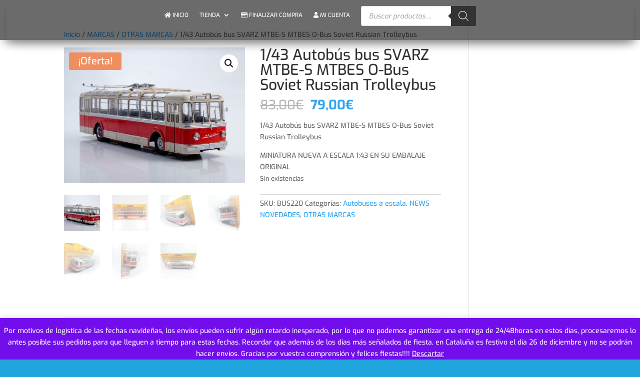

--- FILE ---
content_type: application/javascript
request_url: https://miniaturascoleccionescala.com/wp-content/cache/wpfc-minified/9ih0f2d5/hx4ex.js
body_size: 11968
content:
// source --> https://miniaturascoleccionescala.com/wp-content/plugins/wp-and-divi-icons/js/icons.min.js?ver=2.0.9 
/*! Minified and unminified versions of this file are located in the same directory. Access unminified version by replacing the .min.js extension with .js*//*!
WP and Divi Icons WP Zone company
Licensed under the GNU General Public License v3 (see ../license.txt)

This plugin includes code based on parts of the Divi theme and/or the
Divi Builder, Copyright (c) Elegant Themes, licensed GPLv2+, used under GPLv3 (see ../license.txt).
*/var agsdi_icons_loaded=[],wadi_config={parentIds:"#main-content, #et-main-area, #page-container, #et-fb-app, #et-boc",afterElements:{"*":["et-fb-font-icon-list"],et_pb_shop:null,et_pb_comments_module:null,et_pb_image_wrap:["et_pb_main_blurb_image"]},beforeAndAfterElements:{et_pb_button:null},parentsAsClasses:[],observerEnabled:!0},agsdi_svg_index=0,childClass;for(childClass in wadi_config.afterElements)wadi_config.afterElements[childClass]&&(wadi_config.parentsAsClasses=wadi_config.parentsAsClasses.concat(wadi_config.afterElements[childClass]));window.agsdi_render_icons=function(e,t,n){var s=jQuery(e),o=".et-pb-icon:not([data-icon]),.et-pb-icon:not([data-icon]),.dsm_icon_list_icon:not([data-icon]),.dd-icon-content:not([data-icon])";s.find(o).addBack(o).each(function(){var e=jQuery(this).text();e&&(e.substr(0,6)==="agsdi-"||e.substr(0,7)==="agsdix-")?jQuery(this).attr("data-icon",e).html("").addClass("agsdi-loaded agsdi-no-content"):jQuery(this).addClass("agsdi-loaded")}),s.find(".et_pb_toggle_title").each(function(){var e=window.getComputedStyle(this,"before").content;if(e.substring(0,10)==='"\\a gsdix-'||e.substring(0,9)==='"\\a gsdi-'?e="a"+e.substring(4,e.length-1):e.substring(0,9)==="\\a gsdix-"||e.substring(0,8)==="\\a gsdi-"?e="a"+e.substring(3):e.substring(0,8)==='"agsdix-'||e.substring(0,7)==='"agsdi-'?e=e.substring(1,e.length-1):e.substring(0,7)==="agsdix-"||e.substring(0,6)==="agsdi-"||(e.substring(0,9)==='"\\agsdix-'||e.substring(0,8)==='"\\agsdi-'?e=e.substring(2,e.length-1):e.substring(0,8)==="\\agsdix-"||e.substring(0,7)==="\\agsdi-"?e=e.substring(1):e=null),!jQuery(this).attr("data-icon")){jQuery(this).attr("data-icon",e).addClass("agsdi-loaded");return}}),s.find("[data-icon]").addBack("[data-icon]").each(function(){if(a=jQuery(this),a.attr("data-icon")==="__clear"&&a.attr("data-icon",null),this.className&&this.className.indexOf&&this.className.indexOf("i-agsdi")!==-1){_=this.className.split(" "),v="";for(o=0;o<_.length;++o)y=_[o].trim(),y.substr(0,7)==="i-agsdi"&&(v+=y+" ");if(v){a.removeClass(v);return}}if(e=a.attr("data-icon"),!e)return;if(e.length>6&&(e.substr(0,6)==="agsdi-"||e.substr(0,7)==="agsdix-")){if(w="i-"+e.replace(/ /,"-"),!t){a.addClass(w);for(o=0;o<wadi_config.parentsAsClasses.length;++o)a.closest("."+wadi_config.parentsAsClasses[o]).length&&a.addClass("agsdi-parent-"+wadi_config.parentsAsClasses[o])}if(window.wadi_icons&&window.wadi_icons[e]){{for(var e,o,a,r,c,d,h,m,f,g,v,b,j,y,_,w,O,x,C,u=t?'[data-icon="'+e+'"]':"."+w,l="",p=a.parent().closest(wadi_config.parentIds);p.length;)l="#"+p.attr("id")+" "+l,p=p.parent().closest(wadi_config.parentIds);if(n||!agsdi_icons_loaded[l+u]){C=l+" "+u+":before",f=[],m=[];for(d=0;d<2;++d)for(c in d?wadi_config.afterElements:wadi_config.beforeAndAfterElements)if(c==="*")for(o=0;o<wadi_config.afterElements[c].length;++o)r=l+" ."+wadi_config.afterElements[c][o]+" "+u,f.push(r),d||m.push(r);else if(wadi_config.afterElements[c])for(o=0;o<wadi_config.afterElements[c].length;++o)r=l+" ."+wadi_config.afterElements[c][o]+" "+u+"."+c,f.push(r),d||m.push(r);else r=l+" "+u+"."+c,f.push(r),d||m.push(r);if(h=m.join(":before, ")+":before{content:none;}"+C+","+f.join(":after, ")+':after{content:"\\'+window.wadi_icons[e]+'"!important;',window.wadi_fonts)for(j in window.wadi_fonts)if(e.indexOf(j)===0){j==="agsdix-fas"&&(h+="font-weight: 900!important;"),h+='font-family:"'+window.wadi_fonts[j]+'"!important;';break}h+=`}
`,b=s.closest("html").find("#agsdi-icons-style"),b.length||(b=jQuery('<style id="agsdi-icons-style">').appendTo(s.closest("#tinymce").length?s.closest("#tinymce").siblings("head:first"):"head:first")),b.append(h),n||(agsdi_icons_loaded[l+u]=!0)}}}else g=null,e.substring(0,12)==="agsdix-mcip-"&&(O={uni:"ags-universal",lin:"ags-lineal",out:"ags-outline",mul:"ags-multicolor",han:"ags-hand-drawn",fil:"ags-filled",ske:"ags-sketch",tri:"ags-tri-color",ele:"ags-elegant"},x=e.substring(12,15),O[x]&&(g=ags_divi_icons_config.pluginDirUrl+"/icon-packs/"+O[x]+"/multicolor/"+e.substring(16)+".svg")),g&&(window.wadi_svg_icons||(window.wadi_svg_icons={}),typeof window.wadi_svg_icons[e]=="undefined"?(window.wadi_svg_icons[e]={queue:[this],svg:null},jQuery.get(g,{},function(t){window.wadi_svg_icons[e].svg=t,t.indexOf("wadip-tertiary-color")!==-1?window.wadi_svg_icons[e].colors=3:t.indexOf("wadip-secondary-color")!==-1?window.wadi_svg_icons[e].colors=2:window.wadi_svg_icons[e].colors=1;for(var n=0;n<window.wadi_svg_icons[e].queue.length;++n)i(e,t,window.wadi_svg_icons[e].queue[n]);window.wadi_svg_icons[e].queue=[]},"text")):window.wadi_svg_icons[e].svg?i(e,window.wadi_svg_icons[e].svg,this):window.wadi_svg_icons[e].queue.push(this))}});function i(e,t,n){if(t=a(t,n),s=jQuery(n),s.closest(".wp-block-paragraph, #tinymce, .mce-container-body, .wp-block-freeform").length){var t,s,o,l=s.closest("body").siblings("head"),i=s.attr("data-color1"),r=s.attr("data-color2"),c=s.attr("data-color3"),d=e+";"+(i||"")+";"+(r||"")+";"+(c||"");l.find('style[data-src="'+d+'"]:first').length||(o='[data-icon="'+e+'"]'+(i?'[data-color1="'+i+'"]':":not([data-color1])")+(r?'[data-color2="'+r+'"]':":not([data-color2])")+(c?'[data-color3="'+c+'"]':":not([data-color3])"),l.append(jQuery("<style>").attr("data-src",d).text(".wp-block-paragraph "+o+",#tinymce "+o+",.mce-container-body "+o+", .wp-block-freeform "+o+"{background-image:url(data:image/svg+xml;base64,"+btoa(t)+");}")))}else s.html()!==jQuery("<div>").html(t).html()&&s.html(t)}function a(e,t){var i,n=jQuery(t),o=++agsdi_svg_index,s=[];return n.attr("data-color1")&&s.push("#agsdi_svg_"+o+" .wadip-primary-color{fill:"+n.attr("data-color1")+";}"),n.attr("data-color2")&&s.push("#agsdi_svg_"+o+" .wadip-secondary-color{fill:"+n.attr("data-color2")+";}"),e.indexOf("wadip-tertiary-color")!==-1&&(n.attr("data-color3")||!jQuery(document.body).hasClass("et-fb"))&&s.push("#agsdi_svg_"+o+" .wadip-tertiary-color{fill:"+(n.data("color3")?n.attr("data-color3"):"#ccc")+";}"),s.length&&(i=e.indexOf(">"),i!==-1&&(e=e.substring(0,i)+' id="agsdi_svg_'+o+'"><style>'+s.join("")+";</style>"+e.substring(i+1))),e}},jQuery(document).ready(function(e){function s(e){var t=e.find(".et_pb_toggle_title:first");t.attr("data-icon",null).removeClass(t.attr("class").split(" ").filter(function(e){return e==="agsdi-loaded"||e.substring(0,7)==="i-agsdi"})),agsdi_render_icons(e)}var t,n,i,o=window.MutationObserver?window.MutationObserver:window.WebkitMutationObserver;o&&new o(function(t){if(wadi_config.observerEnabled)for(var n,o,i,a,c,l,r=0;r<t.length;++r)if(n=t[r],n.addedNodes&&n.addedNodes.length)for(o=0;o<n.addedNodes.length;++o)n.addedNodes[o].nodeType===3?(a=jQuery(n.target),a.hasClass("et-pb-icon")&&(i=a.text().trim(),i&&(i[0]!=="#"||i.length===1)&&(i.substr(0,5)!=="agsdi"?a.removeClass("agsdi-no-content").attr("data-icon","__clear"):a.hasClass("agsdi-no-content")&&a.attr("data-icon",i).html(""),agsdi_render_icons(a)))):agsdi_render_icons(jQuery(n.addedNodes[o]));else if(n.type==="attributes")c=n.target.getAttribute("data-icon"),c&&(!n.target.className||n.target.className.indexOf("i-"+c.replace(/ /,"-"))===-1)?agsdi_render_icons(n.target):n.attributeName==="class"&&n.oldValue&&n.oldValue.indexOf("agsdi-loaded")!==-1?e(n.target).addClass("agsdi-loaded"):n.attributeName==="class"&&typeof n.target.className=="string"&&(n.target.className.indexOf("et_pb_toggle_open")!==-1&&n.oldValue.indexOf("et_pb_toggle_open")===-1||n.target.className.indexOf("et_pb_toggle_close")!==-1&&n.oldValue.indexOf("et_pb_toggle_close")===-1)||(n.attributeName==="data-color1"||n.attributeName==="data-color2"||n.attributeName==="data-color3")&&agsdi_render_icons(n.target);else if(n.removedNodes.length){for(o=0;o<n.removedNodes.length;++o)if(n.removedNodes[o].tagName&&n.removedNodes[o].tagName.toLowerCase()!=="svg"){agsdi_render_icons(jQuery(n.target).parent());break}}else n.type==="characterData"?n.target.parentNode&&(n.target.parentNode.tagName==="STYLE"?(l=e(n.target).closest(".et_pb_module.et_pb_toggle"),l.length&&s(l)):n.target.parentNode.innerHTML&&n.target.parentNode.className.indexOf("agsdi-no-content")!==-1&&(i=n.target.parentNode.innerHTML.trim(),i.substr(0,5)!=="agsdi"&&window.jQuery(n.target.parentNode).removeClass("agsdi-no-content").attr("data-icon","__clear"),agsdi_render_icons(window.jQuery(n.target.parentNode).attr("data-icon",i).html("")))):agsdi_render_icons(jQuery(n.target).parent())}).observe(document.body,{childList:!0,subtree:!0,attributeOldValue:!0,characterData:!0,attributeFilter:["data-icon","data-color1","data-color2","data-color3","class"]}),e("#et-boc").on("mouseover mouseout",".et_pb_toggle",function(){s(e(this))}),window.wadi_fonts&&(t=e("#agsdi-icons-style"),t.length||(t=jQuery('<style id="agsdi-icons-style">').appendTo(e("head"))),t.append("html:before { content: 'a'; position: absolute; top: -999px; left: -999px; }"),n=[],i=setInterval(function(){for(iconPrefix in wadi_fonts)if(n.indexOf(wadi_fonts[iconPrefix])===-1){t.append('html:before { font-family: "'+wadi_fonts[iconPrefix]+'"; }'),n.push(wadi_fonts[iconPrefix]);return}clearInterval(i)},300)),agsdi_render_icons(e("body"))});
// source --> https://miniaturascoleccionescala.com/wp-content/plugins/wp-and-divi-icons/icon-packs/free-icons/agsdi-icons.min.js?ver=2.0.9 
/*
 Minified and unminified versions of this file are located in the same directory. Access unminified version by replacing the .min.js extension with .js*/
(function(){var b={A:"agsdi-"},a={A500px:"e800","Aadjust-circle-horiz":"e801","Aadjust-circle-vert":"e802","Aadjust-square-horiz":"e803","Aadjust-square-vert":"e804","Aadobe-cc":"e805",Aalarm:"e806","Aalarm-2":"e807","Aalign-center":"e808","Aalign-justify":"e809","Aalign-left":"e80a","Aalign-right":"e80b",Aamazon:"e80c",Aanalysis:"e80d",Aandroid:"e80e","Aanimal-hands":"e80f","Aanimal-heart":"e810",Aaperture:"e811",Aapple:"e812","Aarrow-down":"e813","Aarrow-down-circle":"e814","Aarrow-left":"e815",
"Aarrow-left-circle":"e816","Aarrow-right":"e817","Aarrow-right-circle":"e818","Aarrow-up":"e819","Aarrow-up-circle":"e81a",Aaspengrovestudios:"e81b","Abar-chart":"e81c","Abar-chart-2":"e81d","Abar-chart-3":"e81e","Abar-chart-4":"e81f","Abar-chart-5":"e820","Abattery-level1":"e821","Abattery-level2":"e822","Abattery-level3":"e823","Abattery-level-empty":"e824",Abehance:"e825","Abehance-2":"e826",Abillboard:"e827",Abinders:"e828",Abird:"e829",Abitbucket:"e82a",Abitcoin:"e82b","Abitcoin-circle":"e82c",
"Abitcoin-mining":"e82d",Abook:"e82e","Abook-heart":"e82f",Abookmark:"e830","Abookmark-star":"e831",Abread:"e832","Abread-heart":"e833",Abriefcase:"e834",Abrochure:"e835",Abrowser:"e836",Abulb:"e837","Abulb-flash":"e838","Abulb-options":"e839",Abullhorn:"e83a",Acalculator:"e83b",Acalendar:"e83c","Acalendar-check":"e83d","Acalendar-heart":"e83e",Acamera:"e83f",Acancel:"e840",Acat:"e841","Acat-2":"e842",Acd:"e843",Acelsius:"e844",Acertificate:"e845",Achampagne:"e846",Achat:"e847","Achat-gear":"e848",
"Acheck-circle":"e849",Acircle:"e84a",Aclip:"e84b","Aclothing-handbag":"e84c",Acloud:"e84d","Acloud-check":"e84e","Acloud-computing":"e84f","Acloud-download":"e850","Acloud-padlock":"e851",Acode:"e852",Acoffee:"e853","Acoffee-2":"e854",Acontrast:"e855","Acredit-card":"e856",Acrop:"e857",Acursor:"e858",Adelete:"e859",Adeviantart:"e85a",Adoctor:"e85b",Adocuments:"e85c",Adog:"e85d","Adog-2":"e85e",Adollar:"e85f","Adollar-bill":"e860","Adollar-circle":"e861",Adownload:"e862",Adribble:"e863",Adrop:"e864",
Adropbox:"e865",Aerror:"e866",Aeye:"e867","Aeye-closed":"e868",Aeyedropper:"e869",Afacebook:"e86a","Afacebook-2":"e86b","Afacebook-like":"e86c","Aface-happy":"e86d","Aface-neutral":"e86e","Aface-sad":"e86f","Afast-forward":"e870",Afile:"e871","Afile-add":"e872","Afile-ai":"e873","Afile-check":"e874","Afile-cursor":"e875","Afile-download":"e876","Afile-error":"e877","Afile-heart":"e878","Afile-jpg":"e879","Afile-padlock":"e87a","Afile-pdf":"e87b","Afile-png":"e87c","Afile-ps":"e87d","Afile-question":"e87e",
"Afile-zip":"e87f",Aflag:"e880","Aflag-2":"e881","Aflag-3":"e882",Aflash:"e883",Aflickr:"e884",Afood:"e885","Afood-heart":"e886",Agear:"e887",Agift:"e888","Agift-heart":"e889",Agithub:"e88a","Agithub-2":"e88b","Agithub-3":"e88c",Aglobe:"e88d",Agmail:"e88e","Agoogle-drive":"e88f","Agoogle-hangout":"e890","Agoogle-plus":"e891","Agoogle-sheets":"e892","Agoogle-wallet":"e893","Agrid-copy":"e894",Agrid:"e895","Ahamburger-menu":"e896","Ahamburger-menu-circle":"e897",Ahandbag:"e898","Ahand-heart":"e899",
"Ahand-leaf":"e89a",Ahands:"e89b","Ahand-watch":"e89c",Aheart:"e89d",Aheartbeat:"e89e","Aheart-leaf":"e89f","Aheart-leaf-2":"e8a0",Ahearts:"e8a1",Aheptagon:"e8a2",Ahexagon:"e8a3",Ahospital:"e8a4",Ahouse:"e8a5","Ahouse-padlock":"e8a6",Ahtml5:"e8a7","Aid-card":"e8a8",Aimage:"e8a9",Aincome:"e8aa",Ainstagram:"e8ab",Akey:"e8ac",Akeys:"e8ad",Alandscape:"e8ae",Alaptop:"e8af",Alayers:"e8b0",Alearn:"e8b1",Aleaves:"e8b2",Alinkedin:"e8b3","Alinkedin-2":"e8b4",Alist:"e8b5",Alocation:"e8b6",Amacro:"e8b7",Amail:"e8b8",
Amedal:"e8b9",Amedium:"e8ba","Amedium-2":"e8bb",Ameetup:"e8bc","Ameetup-2":"e8bd",Amessage:"e8be","Amessage-2":"e8bf","Amessage-3":"e8c0","Amessage-heart":"e8c1",Amessenger:"e8c2",Amicrophone:"e8c3",Amining:"e8c4",Amobile:"e8c5","Amoney-bag":"e8c6",Amonitor:"e8c7",Amusic:"e8c8","Amusic-play":"e8c9",Amyspace:"e8ca","Amyspace-2":"e8cb",Anext:"e8cc",Anotebook:"e8cd","Anotebook-2":"e8ce",Apadlock:"e8cf","Apadlock-open":"e8d0",Apatreon:"e8d1","Apatreon-2":"e8d2",Apause:"e8d3",Apaypal:"e8d4",Apencil:"e8d5",
Apentagon:"e8d6",Apeople:"e8d7",Aperson:"e8d8","Apie-chart":"e8d9","Apiggy-bank":"e8da",Apills:"e8db",Apin:"e8dc",Apinterest:"e8dd","Apinterest-2":"e8de",Aplay:"e8df",Aportrait:"e8e0","Aportrait-2":"e8e1",Aprevious:"e8e2",Aprinter:"e8e3",Aquestion:"e8e4",Aquora:"e8e5",Areddit:"e8e6",Arefresh:"e8e7","Arefresh-2":"e8e8",Arewind:"e8e9",Aribbon:"e8ea",Arocket:"e8eb","Arocket-2":"e8ec","Arocket-3":"e8ed",Arss:"e8ee","Arss-2":"e8ef",Aruler:"e8f0","Asd-card":"e8f1","Asecurity-camera":"e8f2",Ashare:"e8f3",
Ashop:"e8f4",Asign:"e8f5",Askype:"e8f6",Aslack:"e8f7","Aslack-2":"e8f8","Aslack-3":"e8f9",Asleep:"e8fa",Asnapchat:"e8fb",Asound:"e8fc",Asoundcloud:"e8fd",Asoup:"e8fe","Asoup-heart":"e8ff",Aspotify:"e900",Asquare:"e901",Astar:"e902",Astethoscope:"e903",Astop:"e904",Astripe:"e905",Asun:"e906","Asun-2":"e907","Asun-cloud":"e908",Atag:"e909",Atarget:"e90a",Athermometer:"e90b",Atime:"e90c",Atinder:"e90d",Atransporter:"e90e",Atrello:"e90f",Atriangle:"e910",Atshirt:"e911",Atumblr:"e912","Atumblr-2":"e913",
Atwitch:"e914","Atwitch-2":"e915",Atwitter:"e916","Atwitter-2":"e917",Aupload:"e918","Ausb-stick":"e919",Avaccine:"e91a",Avideo:"e91b","Avideo-play":"e91c",Avimeo:"e91d","Avimeo-2":"e91e",Awallet:"e91f",Awarning:"e920","Awater-cycle":"e921",Awedding:"e922",Awhatsapp:"e923",Awindows:"e924",Awordpress:"e925",Aworld:"e926","Aworld-heart":"e927",Awpgears:"e928",Ayoutube:"e929",Azoom:"e92a","Azoom-in":"e92b","Azoom-out":"e92c"};window.wadi_icons||(window.wadi_icons={});for(k in a)window.wadi_icons[b[k[0]]+
k.substr(1)]=a[k];window.wadi_fonts||(window.wadi_fonts={});window.wadi_fonts=Object.assign(window.wadi_fonts,{"agsdi-":"300plus_free_outline_icons_v2"})})();
// source --> https://miniaturascoleccionescala.com/wp-content/plugins/wp-and-divi-icons/icon-packs/elegant-themes/single-color/agsdi-icons.min.js?ver=2.0.9 
/*
 Minified and unminified versions of this file are located in the same directory. Access unminified version by replacing the .min.js extension with .js*/
(function(){var b={A:"agsdix-seth-"},a={Aarrow_up:"21",Aarrow_down:"22",Aarrow_left:"23",Aarrow_right:"24","Aarrow_left-up":"25","Aarrow_right-up":"26","Aarrow_right-down":"27","Aarrow_left-down":"28","Aarrow-up-down":"29","Aarrow_up-down_alt":"2a","Aarrow_left-right_alt":"2b","Aarrow_left-right":"2c",Aarrow_expand_alt2:"2d",Aarrow_expand_alt:"2e",Aarrow_condense:"2f",Aarrow_expand:"30",Aarrow_move:"31","Aarrow_carrot-up":"32","Aarrow_carrot-down":"33","Aarrow_carrot-left":"34","Aarrow_carrot-right":"35",
"Aarrow_carrot-2up":"36","Aarrow_carrot-2down":"37","Aarrow_carrot-2left":"38","Aarrow_carrot-2right":"39","Aarrow_carrot-up_alt2":"3a","Aarrow_carrot-down_alt2":"3b","Aarrow_carrot-left_alt2":"3c","Aarrow_carrot-right_alt2":"3d","Aarrow_carrot-2up_alt2":"3e","Aarrow_carrot-2down_alt2":"3f","Aarrow_carrot-2left_alt2":"40","Aarrow_carrot-2right_alt2":"41","Aarrow_triangle-up":"42","Aarrow_triangle-down":"43","Aarrow_triangle-left":"44","Aarrow_triangle-right":"45","Aarrow_triangle-up_alt2":"46","Aarrow_triangle-down_alt2":"47",
"Aarrow_triangle-left_alt2":"48","Aarrow_triangle-right_alt2":"49",Aarrow_back:"4a","Aicon_minus-06":"4b",Aicon_plus:"4c",Aicon_close:"4d",Aicon_check:"4e",Aicon_minus_alt2:"4f",Aicon_plus_alt2:"50",Aicon_close_alt2:"51",Aicon_check_alt2:"52","Aicon_zoom-out_alt":"53","Aicon_zoom-in_alt":"54",Aicon_search:"55","Aicon_box-empty":"56","Aicon_box-selected":"57","Aicon_minus-box":"58","Aicon_plus-box":"59","Aicon_box-checked":"5a","Aicon_circle-empty":"5b","Aicon_circle-slelected":"5c",Aicon_stop_alt2:"5d",
Aicon_stop:"5e",Aicon_pause_alt2:"5f",Aicon_pause:"60",Aicon_menu:"61","Aicon_menu-square_alt2":"62","Aicon_menu-circle_alt2":"63",Aicon_ul:"64",Aicon_ol:"65","Aicon_adjust-horiz":"66","Aicon_adjust-vert":"67",Aicon_document_alt:"68",Aicon_documents_alt:"69",Aicon_pencil:"6a","Aicon_pencil-edit_alt":"6b","Aicon_pencil-edit":"6c","Aicon_folder-alt":"6d","Aicon_folder-open_alt":"6e","Aicon_folder-add_alt":"6f",Aicon_info_alt:"70","Aicon_error-oct_alt":"71","Aicon_error-circle_alt":"72","Aicon_error-triangle_alt":"73",
Aicon_question_alt2:"74",Aicon_question:"75",Aicon_comment_alt:"76",Aicon_chat_alt:"77","Aicon_vol-mute_alt":"78","Aicon_volume-low_alt":"79","Aicon_volume-high_alt":"7a",Aicon_quotations:"7b",Aicon_quotations_alt2:"7c",Aicon_clock_alt:"7d",Aicon_lock_alt:"7e","Aicon_lock-open_alt":"e000",Aicon_key_alt:"e001",Aicon_cloud_alt:"e002","Aicon_cloud-upload_alt":"e003","Aicon_cloud-download_alt":"e004",Aicon_image:"e005",Aicon_images:"e006",Aicon_lightbulb_alt:"e007",Aicon_gift_alt:"e008",Aicon_house_alt:"e009",
Aicon_genius:"e00a",Aicon_mobile:"e00b",Aicon_tablet:"e00c",Aicon_laptop:"e00d",Aicon_desktop:"e00e",Aicon_camera_alt:"e00f",Aicon_mail_alt:"e010",Aicon_cone_alt:"e011",Aicon_ribbon_alt:"e012",Aicon_bag_alt:"e013",Aicon_creditcard:"e014",Aicon_cart_alt:"e015",Aicon_paperclip:"e016",Aicon_tag_alt:"e017",Aicon_tags_alt:"e018",Aicon_trash_alt:"e019",Aicon_cursor_alt:"e01a",Aicon_mic_alt:"e01b",Aicon_compass_alt:"e01c",Aicon_pin_alt:"e01d",Aicon_pushpin_alt:"e01e",Aicon_map_alt:"e01f",Aicon_drawer_alt:"e020",
Aicon_toolbox_alt:"e021",Aicon_book_alt:"e022",Aicon_calendar:"e023",Aicon_film:"e024",Aicon_table:"e025",Aicon_contacts_alt:"e026",Aicon_headphones:"e027",Aicon_lifesaver:"e028",Aicon_piechart:"e029",Aicon_refresh:"e02a",Aicon_link_alt:"e02b",Aicon_link:"e02c",Aicon_loading:"e02d",Aicon_blocked:"e02e",Aicon_archive_alt:"e02f",Aicon_heart_alt:"e030",Aicon_star_alt:"e031","Aicon_star-half_alt":"e032",Aicon_star:"e033","Aicon_star-half":"e034",Aicon_tools:"e035",Aicon_tool:"e036",Aicon_cog:"e037",Aicon_cogs:"e038",
Aarrow_up_alt:"e039",Aarrow_down_alt:"e03a",Aarrow_left_alt:"e03b",Aarrow_right_alt:"e03c","Aarrow_left-up_alt":"e03d","Aarrow_right-up_alt":"e03e","Aarrow_right-down_alt":"e03f","Aarrow_left-down_alt":"e040",Aarrow_condense_alt:"e041",Aarrow_expand_alt3:"e042",Aarrow_carrot_up_alt:"e043","Aarrow_carrot-down_alt":"e044","Aarrow_carrot-left_alt":"e045","Aarrow_carrot-right_alt":"e046","Aarrow_carrot-2up_alt":"e047","Aarrow_carrot-2dwnn_alt":"e048","Aarrow_carrot-2left_alt":"e049","Aarrow_carrot-2right_alt":"e04a",
"Aarrow_triangle-up_alt":"e04b","Aarrow_triangle-down_alt":"e04c","Aarrow_triangle-left_alt":"e04d","Aarrow_triangle-right_alt":"e04e",Aicon_minus_alt:"e04f",Aicon_plus_alt:"e050",Aicon_close_alt:"e051",Aicon_check_alt:"e052","Aicon_zoom-out":"e053","Aicon_zoom-in":"e054",Aicon_stop_alt:"e055","Aicon_menu-square_alt":"e056","Aicon_menu-circle_alt":"e057",Aicon_document:"e058",Aicon_documents:"e059",Aicon_pencil_alt:"e05a",Aicon_folder:"e05b","Aicon_folder-open":"e05c","Aicon_folder-add":"e05d",Aicon_folder_upload:"e05e",
Aicon_folder_download:"e05f",Aicon_info:"e060","Aicon_error-circle":"e061","Aicon_error-oct":"e062","Aicon_error-triangle":"e063",Aicon_question_alt:"e064",Aicon_comment:"e065",Aicon_chat:"e066","Aicon_vol-mute":"e067","Aicon_volume-low":"e068","Aicon_volume-high":"e069",Aicon_quotations_alt:"e06a",Aicon_clock:"e06b",Aicon_lock:"e06c","Aicon_lock-open":"e06d",Aicon_key:"e06e",Aicon_cloud:"e06f","Aicon_cloud-upload":"e070","Aicon_cloud-download":"e071",Aicon_lightbulb:"e072",Aicon_gift:"e073",Aicon_house:"e074",
Aicon_camera:"e075",Aicon_mail:"e076",Aicon_cone:"e077",Aicon_ribbon:"e078",Aicon_bag:"e079",Aicon_cart:"e07a",Aicon_tag:"e07b",Aicon_tags:"e07c",Aicon_trash:"e07d",Aicon_cursor:"e07e",Aicon_mic:"e07f",Aicon_compass:"e080",Aicon_pin:"e081",Aicon_pushpin:"e082",Aicon_map:"e083",Aicon_drawer:"e084",Aicon_toolbox:"e085",Aicon_book:"e086",Aicon_contacts:"e087",Aicon_archive:"e088",Aicon_heart:"e089",Aicon_profile:"e08a",Aicon_group:"e08b","Aicon_grid-2x2":"e08c","Aicon_grid-3x3":"e08d",Aicon_music:"e08e",
Aicon_pause_alt:"e08f",Aicon_phone:"e090",Aicon_upload:"e091",Aicon_download:"e092",Asocial_facebook:"e093",Asocial_twitter:"e094",Asocial_pinterest:"e095",Asocial_googleplus:"e096",Asocial_tumblr:"e097",Asocial_tumbleupon:"e098",Asocial_wordpress:"e099",Asocial_instagram:"e09a",Asocial_dribbble:"e09b",Asocial_vimeo:"e09c",Asocial_linkedin:"e09d",Asocial_rss:"e09e",Asocial_deviantart:"e09f",Asocial_share:"e0a0",Asocial_myspace:"e0a1",Asocial_skype:"e0a2",Asocial_youtube:"e0a3",Asocial_picassa:"e0a4",
Asocial_googledrive:"e0a5",Asocial_flickr:"e0a6",Asocial_blogger:"e0a7",Asocial_spotify:"e0a8",Asocial_delicious:"e0a9",Asocial_facebook_circle:"e0aa",Asocial_twitter_circle:"e0ab",Asocial_pinterest_circle:"e0ac",Asocial_googleplus_circle:"e0ad",Asocial_tumblr_circle:"e0ae",Asocial_stumbleupon_circle:"e0af",Asocial_wordpress_circle:"e0b0",Asocial_instagram_circle:"e0b1",Asocial_dribbble_circle:"e0b2",Asocial_vimeo_circle:"e0b3",Asocial_linkedin_circle:"e0b4",Asocial_rss_circle:"e0b5",Asocial_deviantart_circle:"e0b6",
Asocial_share_circle:"e0b7",Asocial_myspace_circle:"e0b8",Asocial_skype_circle:"e0b9",Asocial_youtube_circle:"e0ba",Asocial_picassa_circle:"e0bb",Asocial_googledrive_alt2:"e0bc",Asocial_flickr_circle:"e0bd",Asocial_blogger_circle:"e0be",Asocial_spotify_circle:"e0bf",Asocial_delicious_circle:"e0c0",Asocial_facebook_square:"e0c1",Asocial_twitter_square:"e0c2",Asocial_pinterest_square:"e0c3",Asocial_googleplus_square:"e0c4",Asocial_tumblr_square:"e0c5",Asocial_stumbleupon_square:"e0c6",Asocial_wordpress_square:"e0c7",
Asocial_instagram_square:"e0c8",Asocial_dribbble_square:"e0c9",Asocial_vimeo_square:"e0ca",Asocial_linkedin_square:"e0cb",Asocial_rss_square:"e0cc",Asocial_deviantart_square:"e0cd",Asocial_share_square:"e0ce",Asocial_myspace_square:"e0cf",Asocial_skype_square:"e0d0",Asocial_youtube_square:"e0d1",Asocial_picassa_square:"e0d2",Asocial_googledrive_square:"e0d3",Asocial_flickr_square:"e0d4",Asocial_blogger_square:"e0d5",Asocial_spotify_square:"e0d6",Asocial_delicious_square:"e0d7",Aicon_printer:"e103",
Aicon_calulator:"e0ee",Aicon_building:"e0ef",Aicon_floppy:"e0e8",Aicon_drive:"e0ea","Aicon_search-2":"e101",Aicon_id:"e107","Aicon_id-2":"e108",Aicon_puzzle:"e102",Aicon_like:"e106",Aicon_dislike:"e0eb",Aicon_mug:"e105",Aicon_currency:"e0ed",Aicon_wallet:"e100",Aicon_pens:"e104",Aicon_easel:"e0e9",Aicon_flowchart:"e109",Aicon_datareport:"e0ec",Aicon_briefcase:"e0fe",Aicon_shield:"e0f6",Aicon_percent:"e0fb",Aicon_globe:"e0e2","Aicon_globe-2":"e0e3",Aicon_target:"e0f5",Aicon_hourglass:"e0e1",Aicon_balance:"e0ff",
Aicon_rook:"e0f8","Aicon_printer-alt":"e0fa",Aicon_calculator_alt:"e0e7",Aicon_building_alt:"e0fd",Aicon_floppy_alt:"e0e4",Aicon_drive_alt:"e0e5",Aicon_search_alt:"e0f7",Aicon_id_alt:"e0e0","Aicon_id-2_alt":"e0fc",Aicon_puzzle_alt:"e0f9",Aicon_like_alt:"e0dd",Aicon_dislike_alt:"e0f1",Aicon_mug_alt:"e0dc",Aicon_currency_alt:"e0f3",Aicon_wallet_alt:"e0d8",Aicon_pens_alt:"e0db",Aicon_easel_alt:"e0f0",Aicon_flowchart_alt:"e0df",Aicon_datareport_alt:"e0f2",Aicon_briefcase_alt:"e0f4",Aicon_shield_alt:"e0d9",
Aicon_percent_alt:"e0da",Aicon_globe_alt:"e0de",Aicon_clipboard:"e0e6"};window.wadi_icons||(window.wadi_icons={});for(k in a)window.wadi_icons[b[k[0]]+k.substr(1)]=a[k];window.wadi_fonts||(window.wadi_fonts={});window.wadi_fonts=Object.assign(window.wadi_fonts,{"agsdix-seth-":"ags-elegant-theme-icons"})})();
// source --> https://miniaturascoleccionescala.com/wp-content/plugins/woocommerce/assets/js/jquery-blockui/jquery.blockUI.min.js?ver=2.7.0-wc.10.3.5 
/*!
 * jQuery blockUI plugin
 * Version 2.70.0-2014.11.23
 * Requires jQuery v1.7 or later
 *
 * Examples at: http://malsup.com/jquery/block/
 * Copyright (c) 2007-2013 M. Alsup
 * Dual licensed under the MIT and GPL licenses:
 * http://www.opensource.org/licenses/mit-license.php
 * http://www.gnu.org/licenses/gpl.html
 *
 * Thanks to Amir-Hossein Sobhi for some excellent contributions!
 */
!function(){"use strict";function e(e){e.fn._fadeIn=e.fn.fadeIn;var t=e.noop||function(){},o=/MSIE/.test(navigator.userAgent),n=/MSIE 6.0/.test(navigator.userAgent)&&!/MSIE 8.0/.test(navigator.userAgent),i=(document.documentMode,"function"==typeof document.createElement("div").style.setExpression&&document.createElement("div").style.setExpression);e.blockUI=function(e){d(window,e)},e.unblockUI=function(e){a(window,e)},e.growlUI=function(t,o,n,i){var s=e('<div class="growlUI"></div>');t&&s.append("<h1>"+t+"</h1>"),o&&s.append("<h2>"+o+"</h2>"),n===undefined&&(n=3e3);var l=function(t){t=t||{},e.blockUI({message:s,fadeIn:"undefined"!=typeof t.fadeIn?t.fadeIn:700,fadeOut:"undefined"!=typeof t.fadeOut?t.fadeOut:1e3,timeout:"undefined"!=typeof t.timeout?t.timeout:n,centerY:!1,showOverlay:!1,onUnblock:i,css:e.blockUI.defaults.growlCSS})};l();s.css("opacity");s.on("mouseover",function(){l({fadeIn:0,timeout:3e4});var t=e(".blockMsg");t.stop(),t.fadeTo(300,1)}).on("mouseout",function(){e(".blockMsg").fadeOut(1e3)})},e.fn.block=function(t){if(this[0]===window)return e.blockUI(t),this;var o=e.extend({},e.blockUI.defaults,t||{});return this.each(function(){var t=e(this);o.ignoreIfBlocked&&t.data("blockUI.isBlocked")||t.unblock({fadeOut:0})}),this.each(function(){"static"==e.css(this,"position")&&(this.style.position="relative",e(this).data("blockUI.static",!0)),this.style.zoom=1,d(this,t)})},e.fn.unblock=function(t){return this[0]===window?(e.unblockUI(t),this):this.each(function(){a(this,t)})},e.blockUI.version=2.7,e.blockUI.defaults={message:"<h1>Please wait...</h1>",title:null,draggable:!0,theme:!1,css:{padding:0,margin:0,width:"30%",top:"40%",left:"35%",textAlign:"center",color:"#000",border:"3px solid #aaa",backgroundColor:"#fff",cursor:"wait"},themedCSS:{width:"30%",top:"40%",left:"35%"},overlayCSS:{backgroundColor:"#000",opacity:.6,cursor:"wait"},cursorReset:"default",growlCSS:{width:"350px",top:"10px",left:"",right:"10px",border:"none",padding:"5px",opacity:.6,cursor:"default",color:"#fff",backgroundColor:"#000","-webkit-border-radius":"10px","-moz-border-radius":"10px","border-radius":"10px"},iframeSrc:/^https/i.test(window.location.href||"")?"javascript:false":"about:blank",forceIframe:!1,baseZ:1e3,centerX:!0,centerY:!0,allowBodyStretch:!0,bindEvents:!0,constrainTabKey:!0,fadeIn:200,fadeOut:400,timeout:0,showOverlay:!0,focusInput:!0,focusableElements:":input:enabled:visible",onBlock:null,onUnblock:null,onOverlayClick:null,quirksmodeOffsetHack:4,blockMsgClass:"blockMsg",ignoreIfBlocked:!1};var s=null,l=[];function d(d,c){var u,b,h=d==window,k=c&&c.message!==undefined?c.message:undefined;if(!(c=e.extend({},e.blockUI.defaults,c||{})).ignoreIfBlocked||!e(d).data("blockUI.isBlocked")){if(c.overlayCSS=e.extend({},e.blockUI.defaults.overlayCSS,c.overlayCSS||{}),u=e.extend({},e.blockUI.defaults.css,c.css||{}),c.onOverlayClick&&(c.overlayCSS.cursor="pointer"),b=e.extend({},e.blockUI.defaults.themedCSS,c.themedCSS||{}),k=k===undefined?c.message:k,h&&s&&a(window,{fadeOut:0}),k&&"string"!=typeof k&&(k.parentNode||k.jquery)){var y=k.jquery?k[0]:k,m={};e(d).data("blockUI.history",m),m.el=y,m.parent=y.parentNode,m.display=y.style.display,m.position=y.style.position,m.parent&&m.parent.removeChild(y)}e(d).data("blockUI.onUnblock",c.onUnblock);var g,v,I,w,U=c.baseZ;g=o||c.forceIframe?e('<iframe class="blockUI" style="z-index:'+U+++';display:none;border:none;margin:0;padding:0;position:absolute;width:100%;height:100%;top:0;left:0" src="'+c.iframeSrc+'"></iframe>'):e('<div class="blockUI" style="display:none"></div>'),v=c.theme?e('<div class="blockUI blockOverlay ui-widget-overlay" style="z-index:'+U+++';display:none"></div>'):e('<div class="blockUI blockOverlay" style="z-index:'+U+++';display:none;border:none;margin:0;padding:0;width:100%;height:100%;top:0;left:0"></div>'),c.theme&&h?(w='<div class="blockUI '+c.blockMsgClass+' blockPage ui-dialog ui-widget ui-corner-all" style="z-index:'+(U+10)+';display:none;position:fixed">',c.title&&(w+='<div class="ui-widget-header ui-dialog-titlebar ui-corner-all blockTitle">'+(c.title||"&nbsp;")+"</div>"),w+='<div class="ui-widget-content ui-dialog-content"></div>',w+="</div>"):c.theme?(w='<div class="blockUI '+c.blockMsgClass+' blockElement ui-dialog ui-widget ui-corner-all" style="z-index:'+(U+10)+';display:none;position:absolute">',c.title&&(w+='<div class="ui-widget-header ui-dialog-titlebar ui-corner-all blockTitle">'+(c.title||"&nbsp;")+"</div>"),w+='<div class="ui-widget-content ui-dialog-content"></div>',w+="</div>"):w=h?'<div class="blockUI '+c.blockMsgClass+' blockPage" style="z-index:'+(U+10)+';display:none;position:fixed"></div>':'<div class="blockUI '+c.blockMsgClass+' blockElement" style="z-index:'+(U+10)+';display:none;position:absolute"></div>',I=e(w),k&&(c.theme?(I.css(b),I.addClass("ui-widget-content")):I.css(u)),c.theme||v.css(c.overlayCSS),v.css("position",h?"fixed":"absolute"),(o||c.forceIframe)&&g.css("opacity",0);var x=[g,v,I],C=e(h?"body":d);e.each(x,function(){this.appendTo(C)}),c.theme&&c.draggable&&e.fn.draggable&&I.draggable({handle:".ui-dialog-titlebar",cancel:"li"});var S=i&&(!e.support.boxModel||e("object,embed",h?null:d).length>0);if(n||S){if(h&&c.allowBodyStretch&&e.support.boxModel&&e("html,body").css("height","100%"),(n||!e.support.boxModel)&&!h)var E=p(d,"borderTopWidth"),O=p(d,"borderLeftWidth"),T=E?"(0 - "+E+")":0,M=O?"(0 - "+O+")":0;e.each(x,function(e,t){var o=t[0].style;if(o.position="absolute",e<2)h?o.setExpression("height","Math.max(document.body.scrollHeight, document.body.offsetHeight) - (jQuery.support.boxModel?0:"+c.quirksmodeOffsetHack+') + "px"'):o.setExpression("height",'this.parentNode.offsetHeight + "px"'),h?o.setExpression("width",'jQuery.support.boxModel && document.documentElement.clientWidth || document.body.clientWidth + "px"'):o.setExpression("width",'this.parentNode.offsetWidth + "px"'),M&&o.setExpression("left",M),T&&o.setExpression("top",T);else if(c.centerY)h&&o.setExpression("top",'(document.documentElement.clientHeight || document.body.clientHeight) / 2 - (this.offsetHeight / 2) + (blah = document.documentElement.scrollTop ? document.documentElement.scrollTop : document.body.scrollTop) + "px"'),o.marginTop=0;else if(!c.centerY&&h){var n="((document.documentElement.scrollTop ? document.documentElement.scrollTop : document.body.scrollTop) + "+(c.css&&c.css.top?parseInt(c.css.top,10):0)+') + "px"';o.setExpression("top",n)}})}if(k&&(c.theme?I.find(".ui-widget-content").append(k):I.append(k),(k.jquery||k.nodeType)&&e(k).show()),(o||c.forceIframe)&&c.showOverlay&&g.show(),c.fadeIn){var B=c.onBlock?c.onBlock:t,j=c.showOverlay&&!k?B:t,H=k?B:t;c.showOverlay&&v._fadeIn(c.fadeIn,j),k&&I._fadeIn(c.fadeIn,H)}else c.showOverlay&&v.show(),k&&I.show(),c.onBlock&&c.onBlock.bind(I)();if(r(1,d,c),h?(s=I[0],l=e(c.focusableElements,s),c.focusInput&&setTimeout(f,20)):function(e,t,o){var n=e.parentNode,i=e.style,s=(n.offsetWidth-e.offsetWidth)/2-p(n,"borderLeftWidth"),l=(n.offsetHeight-e.offsetHeight)/2-p(n,"borderTopWidth");t&&(i.left=s>0?s+"px":"0");o&&(i.top=l>0?l+"px":"0")}(I[0],c.centerX,c.centerY),c.timeout){var z=setTimeout(function(){h?e.unblockUI(c):e(d).unblock(c)},c.timeout);e(d).data("blockUI.timeout",z)}}}function a(t,o){var n,i,d=t==window,a=e(t),u=a.data("blockUI.history"),f=a.data("blockUI.timeout");f&&(clearTimeout(f),a.removeData("blockUI.timeout")),o=e.extend({},e.blockUI.defaults,o||{}),r(0,t,o),null===o.onUnblock&&(o.onUnblock=a.data("blockUI.onUnblock"),a.removeData("blockUI.onUnblock")),i=d?e(document.body).children().filter(".blockUI").add("body > .blockUI"):a.find(">.blockUI"),o.cursorReset&&(i.length>1&&(i[1].style.cursor=o.cursorReset),i.length>2&&(i[2].style.cursor=o.cursorReset)),d&&(s=l=null),o.fadeOut?(n=i.length,i.stop().fadeOut(o.fadeOut,function(){0==--n&&c(i,u,o,t)})):c(i,u,o,t)}function c(t,o,n,i){var s=e(i);if(!s.data("blockUI.isBlocked")){t.each(function(e,t){this.parentNode&&this.parentNode.removeChild(this)}),o&&o.el&&(o.el.style.display=o.display,o.el.style.position=o.position,o.el.style.cursor="default",o.parent&&o.parent.appendChild(o.el),s.removeData("blockUI.history")),s.data("blockUI.static")&&s.css("position","static"),"function"==typeof n.onUnblock&&n.onUnblock(i,n);var l=e(document.body),d=l.width(),a=l[0].style.width;l.width(d-1).width(d),l[0].style.width=a}}function r(t,o,n){var i=o==window,l=e(o);if((t||(!i||s)&&(i||l.data("blockUI.isBlocked")))&&(l.data("blockUI.isBlocked",t),i&&n.bindEvents&&(!t||n.showOverlay))){var d="mousedown mouseup keydown keypress keyup touchstart touchend touchmove";t?e(document).on(d,n,u):e(document).off(d,u)}}function u(t){if("keydown"===t.type&&t.keyCode&&9==t.keyCode&&s&&t.data.constrainTabKey){var o=l,n=!t.shiftKey&&t.target===o[o.length-1],i=t.shiftKey&&t.target===o[0];if(n||i)return setTimeout(function(){f(i)},10),!1}var d=t.data,a=e(t.target);return a.hasClass("blockOverlay")&&d.onOverlayClick&&d.onOverlayClick(t),a.parents("div."+d.blockMsgClass).length>0||0===a.parents().children().filter("div.blockUI").length}function f(e){if(l){var t=l[!0===e?l.length-1:0];t&&t.trigger("focus")}}function p(t,o){return parseInt(e.css(t,o),10)||0}}"function"==typeof define&&define.amd&&define.amd.jQuery?define(["jquery"],e):e(jQuery)}();